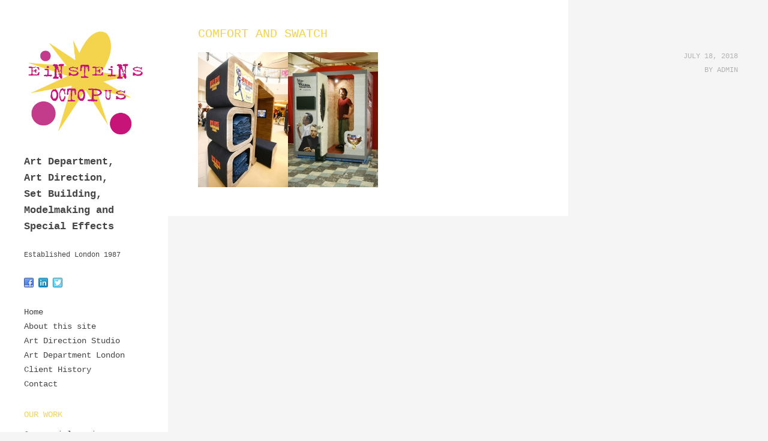

--- FILE ---
content_type: text/html; charset=UTF-8
request_url: https://www.einsteinsoctopus.co.uk/portfolio/events-set-building-london/swatch/
body_size: 9020
content:
<!DOCTYPE html>
<!--[if lt IE 7]>      <html class="no-js lt-ie9 lt-ie8 lt-ie7" lang="en-GB"> <![endif]-->
<!--[if IE 7]>         <html class="no-js lt-ie9 lt-ie8" lang="en-GB"> <![endif]-->
<!--[if IE 8]>         <html class="no-js lt-ie9" lang="en-GB"> <![endif]-->
<!--[if gt IE 8]><!--> <html class="no-js" lang="en-GB"> <!--<![endif]-->
<!-- BEGIN html -->
<!-- A ThemeZilla design (http://www.themezilla.com) - Proudly powered by WordPress (http://wordpress.org) -->

<!-- BEGIN head -->
<head>

	<!-- Meta Tags -->
	<meta charset="UTF-8" />
	<meta name="viewport" content="width=device-width, initial-scale=1" />
	<!--[if lt IE 9]>
		<meta name="viewport" content="width=device-width, initial-scale=1">
	<![endif]-->
	<meta name="generator" content="Mesh 1.0" />
<meta name="generator" content="ZillaFramework 1.0.2.6" />

	<!-- Title -->
	<title>Comfort and Swatch - Einsteins Octopus</title>

	<!-- RSS & Pingbacks -->
	<link rel="pingback" href="https://www.einsteinsoctopus.co.uk/xmlrpc.php" />

	<meta name='robots' content='index, follow, max-image-preview:large, max-snippet:-1, max-video-preview:-1' />

	<!-- This site is optimized with the Yoast SEO plugin v19.4 - https://yoast.com/wordpress/plugins/seo/ -->
	<link rel="canonical" href="https://www.einsteinsoctopus.co.uk/wp-content/uploads/2014/04/swatch.jpg" />
	<meta property="og:locale" content="en_GB" />
	<meta property="og:type" content="article" />
	<meta property="og:title" content="Comfort and Swatch - Einsteins Octopus" />
	<meta property="og:description" content="Comfort - 2007 - Exposure (L) Swatch - 2007 - Diabolical (R)" />
	<meta property="og:url" content="https://www.einsteinsoctopus.co.uk/wp-content/uploads/2014/04/swatch.jpg" />
	<meta property="og:site_name" content="Einsteins Octopus" />
	<meta property="article:modified_time" content="2021-02-17T16:40:39+00:00" />
	<meta property="og:image" content="https://www.einsteinsoctopus.co.uk/wp-content/uploads/2014/04/swatch.jpg" />
	<meta property="og:image:width" content="900" />
	<meta property="og:image:height" content="675" />
	<meta property="og:image:type" content="image/jpeg" />
	<meta name="twitter:card" content="summary" />
	<script type="application/ld+json" class="yoast-schema-graph">{"@context":"https://schema.org","@graph":[{"@type":"WebSite","@id":"https://www.einsteinsoctopus.co.uk/#website","url":"https://www.einsteinsoctopus.co.uk/","name":"Einsteins Octopus","description":"Art Department, Art Direction, Construction, Modelmaking, SFX","potentialAction":[{"@type":"SearchAction","target":{"@type":"EntryPoint","urlTemplate":"https://www.einsteinsoctopus.co.uk/?s={search_term_string}"},"query-input":"required name=search_term_string"}],"inLanguage":"en-GB"},{"@type":"ImageObject","inLanguage":"en-GB","@id":"https://www.einsteinsoctopus.co.uk/wp-content/uploads/2014/04/swatch.jpg#primaryimage","url":"https://www.einsteinsoctopus.co.uk/wp-content/uploads/2014/04/swatch.jpg","contentUrl":"https://www.einsteinsoctopus.co.uk/wp-content/uploads/2014/04/swatch.jpg","width":900,"height":675,"caption":"Comfort - 2007 - Exposure (L) Swatch - 2007 - Diabolical (R)"},{"@type":"WebPage","@id":"https://www.einsteinsoctopus.co.uk/wp-content/uploads/2014/04/swatch.jpg","url":"https://www.einsteinsoctopus.co.uk/wp-content/uploads/2014/04/swatch.jpg","name":"Comfort and Swatch - Einsteins Octopus","isPartOf":{"@id":"https://www.einsteinsoctopus.co.uk/#website"},"primaryImageOfPage":{"@id":"https://www.einsteinsoctopus.co.uk/wp-content/uploads/2014/04/swatch.jpg#primaryimage"},"image":{"@id":"https://www.einsteinsoctopus.co.uk/wp-content/uploads/2014/04/swatch.jpg#primaryimage"},"thumbnailUrl":"https://www.einsteinsoctopus.co.uk/wp-content/uploads/2014/04/swatch.jpg","datePublished":"2018-07-18T15:41:15+00:00","dateModified":"2021-02-17T16:40:39+00:00","breadcrumb":{"@id":"https://www.einsteinsoctopus.co.uk/wp-content/uploads/2014/04/swatch.jpg#breadcrumb"},"inLanguage":"en-GB","potentialAction":[{"@type":"ReadAction","target":["https://www.einsteinsoctopus.co.uk/wp-content/uploads/2014/04/swatch.jpg"]}]},{"@type":"BreadcrumbList","@id":"https://www.einsteinsoctopus.co.uk/wp-content/uploads/2014/04/swatch.jpg#breadcrumb","itemListElement":[{"@type":"ListItem","position":1,"name":"Home","item":"https://www.einsteinsoctopus.co.uk/"},{"@type":"ListItem","position":2,"name":"Events &#8211; images","item":"https://www.einsteinsoctopus.co.uk/portfolio/events-set-building-london/"},{"@type":"ListItem","position":3,"name":"Comfort and Swatch"}]}]}</script>
	<!-- / Yoast SEO plugin. -->


<link rel='dns-prefetch' href='//s.w.org' />
<link rel="alternate" type="application/rss+xml" title="Einsteins Octopus &raquo; Feed" href="https://www.einsteinsoctopus.co.uk/feed/" />
<link rel="alternate" type="application/rss+xml" title="Einsteins Octopus &raquo; Comments Feed" href="https://www.einsteinsoctopus.co.uk/comments/feed/" />
		<!-- This site uses the Google Analytics by ExactMetrics plugin v7.10.0 - Using Analytics tracking - https://www.exactmetrics.com/ -->
							<script
				src="//www.googletagmanager.com/gtag/js?id=UA-83983704-1"  data-cfasync="false" data-wpfc-render="false" type="text/javascript" async></script>
			<script data-cfasync="false" data-wpfc-render="false" type="text/javascript">
				var em_version = '7.10.0';
				var em_track_user = true;
				var em_no_track_reason = '';
				
								var disableStrs = [
															'ga-disable-UA-83983704-1',
									];

				/* Function to detect opted out users */
				function __gtagTrackerIsOptedOut() {
					for (var index = 0; index < disableStrs.length; index++) {
						if (document.cookie.indexOf(disableStrs[index] + '=true') > -1) {
							return true;
						}
					}

					return false;
				}

				/* Disable tracking if the opt-out cookie exists. */
				if (__gtagTrackerIsOptedOut()) {
					for (var index = 0; index < disableStrs.length; index++) {
						window[disableStrs[index]] = true;
					}
				}

				/* Opt-out function */
				function __gtagTrackerOptout() {
					for (var index = 0; index < disableStrs.length; index++) {
						document.cookie = disableStrs[index] + '=true; expires=Thu, 31 Dec 2099 23:59:59 UTC; path=/';
						window[disableStrs[index]] = true;
					}
				}

				if ('undefined' === typeof gaOptout) {
					function gaOptout() {
						__gtagTrackerOptout();
					}
				}
								window.dataLayer = window.dataLayer || [];

				window.ExactMetricsDualTracker = {
					helpers: {},
					trackers: {},
				};
				if (em_track_user) {
					function __gtagDataLayer() {
						dataLayer.push(arguments);
					}

					function __gtagTracker(type, name, parameters) {
						if (!parameters) {
							parameters = {};
						}

						if (parameters.send_to) {
							__gtagDataLayer.apply(null, arguments);
							return;
						}

						if (type === 'event') {
							
														parameters.send_to = exactmetrics_frontend.ua;
							__gtagDataLayer(type, name, parameters);
													} else {
							__gtagDataLayer.apply(null, arguments);
						}
					}

					__gtagTracker('js', new Date());
					__gtagTracker('set', {
						'developer_id.dNDMyYj': true,
											});
															__gtagTracker('config', 'UA-83983704-1', {"forceSSL":"true"} );
										window.gtag = __gtagTracker;										(function () {
						/* https://developers.google.com/analytics/devguides/collection/analyticsjs/ */
						/* ga and __gaTracker compatibility shim. */
						var noopfn = function () {
							return null;
						};
						var newtracker = function () {
							return new Tracker();
						};
						var Tracker = function () {
							return null;
						};
						var p = Tracker.prototype;
						p.get = noopfn;
						p.set = noopfn;
						p.send = function () {
							var args = Array.prototype.slice.call(arguments);
							args.unshift('send');
							__gaTracker.apply(null, args);
						};
						var __gaTracker = function () {
							var len = arguments.length;
							if (len === 0) {
								return;
							}
							var f = arguments[len - 1];
							if (typeof f !== 'object' || f === null || typeof f.hitCallback !== 'function') {
								if ('send' === arguments[0]) {
									var hitConverted, hitObject = false, action;
									if ('event' === arguments[1]) {
										if ('undefined' !== typeof arguments[3]) {
											hitObject = {
												'eventAction': arguments[3],
												'eventCategory': arguments[2],
												'eventLabel': arguments[4],
												'value': arguments[5] ? arguments[5] : 1,
											}
										}
									}
									if ('pageview' === arguments[1]) {
										if ('undefined' !== typeof arguments[2]) {
											hitObject = {
												'eventAction': 'page_view',
												'page_path': arguments[2],
											}
										}
									}
									if (typeof arguments[2] === 'object') {
										hitObject = arguments[2];
									}
									if (typeof arguments[5] === 'object') {
										Object.assign(hitObject, arguments[5]);
									}
									if ('undefined' !== typeof arguments[1].hitType) {
										hitObject = arguments[1];
										if ('pageview' === hitObject.hitType) {
											hitObject.eventAction = 'page_view';
										}
									}
									if (hitObject) {
										action = 'timing' === arguments[1].hitType ? 'timing_complete' : hitObject.eventAction;
										hitConverted = mapArgs(hitObject);
										__gtagTracker('event', action, hitConverted);
									}
								}
								return;
							}

							function mapArgs(args) {
								var arg, hit = {};
								var gaMap = {
									'eventCategory': 'event_category',
									'eventAction': 'event_action',
									'eventLabel': 'event_label',
									'eventValue': 'event_value',
									'nonInteraction': 'non_interaction',
									'timingCategory': 'event_category',
									'timingVar': 'name',
									'timingValue': 'value',
									'timingLabel': 'event_label',
									'page': 'page_path',
									'location': 'page_location',
									'title': 'page_title',
								};
								for (arg in args) {
																		if (!(!args.hasOwnProperty(arg) || !gaMap.hasOwnProperty(arg))) {
										hit[gaMap[arg]] = args[arg];
									} else {
										hit[arg] = args[arg];
									}
								}
								return hit;
							}

							try {
								f.hitCallback();
							} catch (ex) {
							}
						};
						__gaTracker.create = newtracker;
						__gaTracker.getByName = newtracker;
						__gaTracker.getAll = function () {
							return [];
						};
						__gaTracker.remove = noopfn;
						__gaTracker.loaded = true;
						window['__gaTracker'] = __gaTracker;
					})();
									} else {
										console.log("");
					(function () {
						function __gtagTracker() {
							return null;
						}

						window['__gtagTracker'] = __gtagTracker;
						window['gtag'] = __gtagTracker;
					})();
									}
			</script>
				<!-- / Google Analytics by ExactMetrics -->
		<script type="text/javascript">
window._wpemojiSettings = {"baseUrl":"https:\/\/s.w.org\/images\/core\/emoji\/14.0.0\/72x72\/","ext":".png","svgUrl":"https:\/\/s.w.org\/images\/core\/emoji\/14.0.0\/svg\/","svgExt":".svg","source":{"concatemoji":"https:\/\/www.einsteinsoctopus.co.uk\/wp-includes\/js\/wp-emoji-release.min.js?ver=6.0.11"}};
/*! This file is auto-generated */
!function(e,a,t){var n,r,o,i=a.createElement("canvas"),p=i.getContext&&i.getContext("2d");function s(e,t){var a=String.fromCharCode,e=(p.clearRect(0,0,i.width,i.height),p.fillText(a.apply(this,e),0,0),i.toDataURL());return p.clearRect(0,0,i.width,i.height),p.fillText(a.apply(this,t),0,0),e===i.toDataURL()}function c(e){var t=a.createElement("script");t.src=e,t.defer=t.type="text/javascript",a.getElementsByTagName("head")[0].appendChild(t)}for(o=Array("flag","emoji"),t.supports={everything:!0,everythingExceptFlag:!0},r=0;r<o.length;r++)t.supports[o[r]]=function(e){if(!p||!p.fillText)return!1;switch(p.textBaseline="top",p.font="600 32px Arial",e){case"flag":return s([127987,65039,8205,9895,65039],[127987,65039,8203,9895,65039])?!1:!s([55356,56826,55356,56819],[55356,56826,8203,55356,56819])&&!s([55356,57332,56128,56423,56128,56418,56128,56421,56128,56430,56128,56423,56128,56447],[55356,57332,8203,56128,56423,8203,56128,56418,8203,56128,56421,8203,56128,56430,8203,56128,56423,8203,56128,56447]);case"emoji":return!s([129777,127995,8205,129778,127999],[129777,127995,8203,129778,127999])}return!1}(o[r]),t.supports.everything=t.supports.everything&&t.supports[o[r]],"flag"!==o[r]&&(t.supports.everythingExceptFlag=t.supports.everythingExceptFlag&&t.supports[o[r]]);t.supports.everythingExceptFlag=t.supports.everythingExceptFlag&&!t.supports.flag,t.DOMReady=!1,t.readyCallback=function(){t.DOMReady=!0},t.supports.everything||(n=function(){t.readyCallback()},a.addEventListener?(a.addEventListener("DOMContentLoaded",n,!1),e.addEventListener("load",n,!1)):(e.attachEvent("onload",n),a.attachEvent("onreadystatechange",function(){"complete"===a.readyState&&t.readyCallback()})),(e=t.source||{}).concatemoji?c(e.concatemoji):e.wpemoji&&e.twemoji&&(c(e.twemoji),c(e.wpemoji)))}(window,document,window._wpemojiSettings);
</script>
<style type="text/css">
img.wp-smiley,
img.emoji {
	display: inline !important;
	border: none !important;
	box-shadow: none !important;
	height: 1em !important;
	width: 1em !important;
	margin: 0 0.07em !important;
	vertical-align: -0.1em !important;
	background: none !important;
	padding: 0 !important;
}
</style>
	<link rel='stylesheet' id='wp-block-library-css'  href='https://www.einsteinsoctopus.co.uk/wp-includes/css/dist/block-library/style.min.css?ver=6.0.11' type='text/css' media='all' />
<style id='global-styles-inline-css' type='text/css'>
body{--wp--preset--color--black: #000000;--wp--preset--color--cyan-bluish-gray: #abb8c3;--wp--preset--color--white: #ffffff;--wp--preset--color--pale-pink: #f78da7;--wp--preset--color--vivid-red: #cf2e2e;--wp--preset--color--luminous-vivid-orange: #ff6900;--wp--preset--color--luminous-vivid-amber: #fcb900;--wp--preset--color--light-green-cyan: #7bdcb5;--wp--preset--color--vivid-green-cyan: #00d084;--wp--preset--color--pale-cyan-blue: #8ed1fc;--wp--preset--color--vivid-cyan-blue: #0693e3;--wp--preset--color--vivid-purple: #9b51e0;--wp--preset--gradient--vivid-cyan-blue-to-vivid-purple: linear-gradient(135deg,rgba(6,147,227,1) 0%,rgb(155,81,224) 100%);--wp--preset--gradient--light-green-cyan-to-vivid-green-cyan: linear-gradient(135deg,rgb(122,220,180) 0%,rgb(0,208,130) 100%);--wp--preset--gradient--luminous-vivid-amber-to-luminous-vivid-orange: linear-gradient(135deg,rgba(252,185,0,1) 0%,rgba(255,105,0,1) 100%);--wp--preset--gradient--luminous-vivid-orange-to-vivid-red: linear-gradient(135deg,rgba(255,105,0,1) 0%,rgb(207,46,46) 100%);--wp--preset--gradient--very-light-gray-to-cyan-bluish-gray: linear-gradient(135deg,rgb(238,238,238) 0%,rgb(169,184,195) 100%);--wp--preset--gradient--cool-to-warm-spectrum: linear-gradient(135deg,rgb(74,234,220) 0%,rgb(151,120,209) 20%,rgb(207,42,186) 40%,rgb(238,44,130) 60%,rgb(251,105,98) 80%,rgb(254,248,76) 100%);--wp--preset--gradient--blush-light-purple: linear-gradient(135deg,rgb(255,206,236) 0%,rgb(152,150,240) 100%);--wp--preset--gradient--blush-bordeaux: linear-gradient(135deg,rgb(254,205,165) 0%,rgb(254,45,45) 50%,rgb(107,0,62) 100%);--wp--preset--gradient--luminous-dusk: linear-gradient(135deg,rgb(255,203,112) 0%,rgb(199,81,192) 50%,rgb(65,88,208) 100%);--wp--preset--gradient--pale-ocean: linear-gradient(135deg,rgb(255,245,203) 0%,rgb(182,227,212) 50%,rgb(51,167,181) 100%);--wp--preset--gradient--electric-grass: linear-gradient(135deg,rgb(202,248,128) 0%,rgb(113,206,126) 100%);--wp--preset--gradient--midnight: linear-gradient(135deg,rgb(2,3,129) 0%,rgb(40,116,252) 100%);--wp--preset--duotone--dark-grayscale: url('#wp-duotone-dark-grayscale');--wp--preset--duotone--grayscale: url('#wp-duotone-grayscale');--wp--preset--duotone--purple-yellow: url('#wp-duotone-purple-yellow');--wp--preset--duotone--blue-red: url('#wp-duotone-blue-red');--wp--preset--duotone--midnight: url('#wp-duotone-midnight');--wp--preset--duotone--magenta-yellow: url('#wp-duotone-magenta-yellow');--wp--preset--duotone--purple-green: url('#wp-duotone-purple-green');--wp--preset--duotone--blue-orange: url('#wp-duotone-blue-orange');--wp--preset--font-size--small: 13px;--wp--preset--font-size--medium: 20px;--wp--preset--font-size--large: 36px;--wp--preset--font-size--x-large: 42px;}.has-black-color{color: var(--wp--preset--color--black) !important;}.has-cyan-bluish-gray-color{color: var(--wp--preset--color--cyan-bluish-gray) !important;}.has-white-color{color: var(--wp--preset--color--white) !important;}.has-pale-pink-color{color: var(--wp--preset--color--pale-pink) !important;}.has-vivid-red-color{color: var(--wp--preset--color--vivid-red) !important;}.has-luminous-vivid-orange-color{color: var(--wp--preset--color--luminous-vivid-orange) !important;}.has-luminous-vivid-amber-color{color: var(--wp--preset--color--luminous-vivid-amber) !important;}.has-light-green-cyan-color{color: var(--wp--preset--color--light-green-cyan) !important;}.has-vivid-green-cyan-color{color: var(--wp--preset--color--vivid-green-cyan) !important;}.has-pale-cyan-blue-color{color: var(--wp--preset--color--pale-cyan-blue) !important;}.has-vivid-cyan-blue-color{color: var(--wp--preset--color--vivid-cyan-blue) !important;}.has-vivid-purple-color{color: var(--wp--preset--color--vivid-purple) !important;}.has-black-background-color{background-color: var(--wp--preset--color--black) !important;}.has-cyan-bluish-gray-background-color{background-color: var(--wp--preset--color--cyan-bluish-gray) !important;}.has-white-background-color{background-color: var(--wp--preset--color--white) !important;}.has-pale-pink-background-color{background-color: var(--wp--preset--color--pale-pink) !important;}.has-vivid-red-background-color{background-color: var(--wp--preset--color--vivid-red) !important;}.has-luminous-vivid-orange-background-color{background-color: var(--wp--preset--color--luminous-vivid-orange) !important;}.has-luminous-vivid-amber-background-color{background-color: var(--wp--preset--color--luminous-vivid-amber) !important;}.has-light-green-cyan-background-color{background-color: var(--wp--preset--color--light-green-cyan) !important;}.has-vivid-green-cyan-background-color{background-color: var(--wp--preset--color--vivid-green-cyan) !important;}.has-pale-cyan-blue-background-color{background-color: var(--wp--preset--color--pale-cyan-blue) !important;}.has-vivid-cyan-blue-background-color{background-color: var(--wp--preset--color--vivid-cyan-blue) !important;}.has-vivid-purple-background-color{background-color: var(--wp--preset--color--vivid-purple) !important;}.has-black-border-color{border-color: var(--wp--preset--color--black) !important;}.has-cyan-bluish-gray-border-color{border-color: var(--wp--preset--color--cyan-bluish-gray) !important;}.has-white-border-color{border-color: var(--wp--preset--color--white) !important;}.has-pale-pink-border-color{border-color: var(--wp--preset--color--pale-pink) !important;}.has-vivid-red-border-color{border-color: var(--wp--preset--color--vivid-red) !important;}.has-luminous-vivid-orange-border-color{border-color: var(--wp--preset--color--luminous-vivid-orange) !important;}.has-luminous-vivid-amber-border-color{border-color: var(--wp--preset--color--luminous-vivid-amber) !important;}.has-light-green-cyan-border-color{border-color: var(--wp--preset--color--light-green-cyan) !important;}.has-vivid-green-cyan-border-color{border-color: var(--wp--preset--color--vivid-green-cyan) !important;}.has-pale-cyan-blue-border-color{border-color: var(--wp--preset--color--pale-cyan-blue) !important;}.has-vivid-cyan-blue-border-color{border-color: var(--wp--preset--color--vivid-cyan-blue) !important;}.has-vivid-purple-border-color{border-color: var(--wp--preset--color--vivid-purple) !important;}.has-vivid-cyan-blue-to-vivid-purple-gradient-background{background: var(--wp--preset--gradient--vivid-cyan-blue-to-vivid-purple) !important;}.has-light-green-cyan-to-vivid-green-cyan-gradient-background{background: var(--wp--preset--gradient--light-green-cyan-to-vivid-green-cyan) !important;}.has-luminous-vivid-amber-to-luminous-vivid-orange-gradient-background{background: var(--wp--preset--gradient--luminous-vivid-amber-to-luminous-vivid-orange) !important;}.has-luminous-vivid-orange-to-vivid-red-gradient-background{background: var(--wp--preset--gradient--luminous-vivid-orange-to-vivid-red) !important;}.has-very-light-gray-to-cyan-bluish-gray-gradient-background{background: var(--wp--preset--gradient--very-light-gray-to-cyan-bluish-gray) !important;}.has-cool-to-warm-spectrum-gradient-background{background: var(--wp--preset--gradient--cool-to-warm-spectrum) !important;}.has-blush-light-purple-gradient-background{background: var(--wp--preset--gradient--blush-light-purple) !important;}.has-blush-bordeaux-gradient-background{background: var(--wp--preset--gradient--blush-bordeaux) !important;}.has-luminous-dusk-gradient-background{background: var(--wp--preset--gradient--luminous-dusk) !important;}.has-pale-ocean-gradient-background{background: var(--wp--preset--gradient--pale-ocean) !important;}.has-electric-grass-gradient-background{background: var(--wp--preset--gradient--electric-grass) !important;}.has-midnight-gradient-background{background: var(--wp--preset--gradient--midnight) !important;}.has-small-font-size{font-size: var(--wp--preset--font-size--small) !important;}.has-medium-font-size{font-size: var(--wp--preset--font-size--medium) !important;}.has-large-font-size{font-size: var(--wp--preset--font-size--large) !important;}.has-x-large-font-size{font-size: var(--wp--preset--font-size--x-large) !important;}
</style>
<link rel='stylesheet' id='wpfront-scroll-top-css'  href='https://www.einsteinsoctopus.co.uk/wp-content/plugins/wpfront-scroll-top/css/wpfront-scroll-top.min.css?ver=2.0.7.08086' type='text/css' media='all' />
<link rel='stylesheet' id='Mesh-css'  href='https://www.einsteinsoctopus.co.uk/wp-content/themes/mesh/style.css?ver=6.0.11' type='text/css' media='all' />
<script type='text/javascript' src='https://www.einsteinsoctopus.co.uk/wp-content/plugins/google-analytics-dashboard-for-wp/assets/js/frontend-gtag.min.js?ver=7.10.0' id='exactmetrics-frontend-script-js'></script>
<script data-cfasync="false" data-wpfc-render="false" type="text/javascript" id='exactmetrics-frontend-script-js-extra'>/* <![CDATA[ */
var exactmetrics_frontend = {"js_events_tracking":"true","download_extensions":"zip,mp3,mpeg,pdf,docx,pptx,xlsx,rar","inbound_paths":"[{\"path\":\"\\\/go\\\/\",\"label\":\"affiliate\"},{\"path\":\"\\\/recommend\\\/\",\"label\":\"affiliate\"}]","home_url":"https:\/\/www.einsteinsoctopus.co.uk","hash_tracking":"false","ua":"UA-83983704-1","v4_id":""};/* ]]> */
</script>
<script type='text/javascript' src='https://www.einsteinsoctopus.co.uk/wp-includes/js/jquery/jquery.min.js?ver=3.6.0' id='jquery-core-js'></script>
<script type='text/javascript' src='https://www.einsteinsoctopus.co.uk/wp-includes/js/jquery/jquery-migrate.min.js?ver=3.3.2' id='jquery-migrate-js'></script>
<script type='text/javascript' src='https://www.einsteinsoctopus.co.uk/wp-content/themes/mesh/js/modernizr-2.6.2.min.js?ver=2.6.2' id='modernizr-js'></script>
<link rel="https://api.w.org/" href="https://www.einsteinsoctopus.co.uk/wp-json/" /><link rel="alternate" type="application/json" href="https://www.einsteinsoctopus.co.uk/wp-json/wp/v2/media/444" /><link rel="EditURI" type="application/rsd+xml" title="RSD" href="https://www.einsteinsoctopus.co.uk/xmlrpc.php?rsd" />
<link rel="wlwmanifest" type="application/wlwmanifest+xml" href="https://www.einsteinsoctopus.co.uk/wp-includes/wlwmanifest.xml" /> 
<link rel='shortlink' href='https://www.einsteinsoctopus.co.uk/?p=444' />
<link rel="alternate" type="application/json+oembed" href="https://www.einsteinsoctopus.co.uk/wp-json/oembed/1.0/embed?url=https%3A%2F%2Fwww.einsteinsoctopus.co.uk%2Fportfolio%2Fevents-set-building-london%2Fswatch%2F" />
<link rel="alternate" type="text/xml+oembed" href="https://www.einsteinsoctopus.co.uk/wp-json/oembed/1.0/embed?url=https%3A%2F%2Fwww.einsteinsoctopus.co.uk%2Fportfolio%2Fevents-set-building-london%2Fswatch%2F&#038;format=xml" />
<link rel="shortcut icon" href="https://www.einsteinsoctopus.co.uk/wp-content/uploads/2014/05/favicon-yellow-03.png" />
<link rel="stylesheet" href="https://www.einsteinsoctopus.co.uk/zilla-custom-styles.css?1770143773" type="text/css" media="screen" />
<link rel="icon" href="https://www.einsteinsoctopus.co.uk/wp-content/uploads/2021/02/hands-on-1b-35x35.png" sizes="32x32" />
<link rel="icon" href="https://www.einsteinsoctopus.co.uk/wp-content/uploads/2021/02/hands-on-1b-300x300.png" sizes="192x192" />
<link rel="apple-touch-icon" href="https://www.einsteinsoctopus.co.uk/wp-content/uploads/2021/02/hands-on-1b-300x300.png" />
<meta name="msapplication-TileImage" content="https://www.einsteinsoctopus.co.uk/wp-content/uploads/2021/02/hands-on-1b-300x300.png" />
	
<!-- END head -->

</head>

<!-- BEGIN body -->
<body class="attachment attachment-template-default single single-attachment postid-444 attachmentid-444 attachment-jpeg chrome attachment-swatch zilla layout-2cr">

	<!-- BEGIN #container -->
	<div id="container" class="container">

				<!-- BEGIN #header -->
		<header id="header" class="header">
			<div id="header-inner" class="header-inner">
			
			<!-- BEGIN site-intro -->
			<div class="site-intro">
				<a id="logo" href="https://www.einsteinsoctopus.co.uk">
									<img src="https://www.einsteinsoctopus.co.uk/wp-content/uploads/2014/05/logo-magenta-01.png" alt="Einsteins Octopus"/>
								</a>

				<p class="//site-description"></p><d1 class="new-description">Art Department, <br>Art Direction, <br>Set Building, Modelmaking and Special Effects</d1> <br><br>
                <span style="font-size:12px; line-height:normal;">Established London 1987</span><br><br>
			<!-- END .site-intro -->

			</div>

			<ul id="mobile-menu" class="mobile-menu"><li id="menu-item-17" class="menu-item menu-item-type-custom menu-item-object-custom menu-item-home menu-item-17"><a href="https://www.einsteinsoctopus.co.uk/">Home</a></li>
<li id="menu-item-305" class="menu-item menu-item-type-post_type menu-item-object-page menu-item-305"><a href="https://www.einsteinsoctopus.co.uk/art-direction-company-about-this-site/">About this site</a></li>
<li id="menu-item-16" class="menu-item menu-item-type-post_type menu-item-object-page menu-item-16"><a href="https://www.einsteinsoctopus.co.uk/art-direction-studio-london/">Art Direction Studio</a></li>
<li id="menu-item-68" class="menu-item menu-item-type-post_type menu-item-object-page menu-item-68"><a href="https://www.einsteinsoctopus.co.uk/art-department-london/">Art Department London</a></li>
<li id="menu-item-71" class="menu-item menu-item-type-post_type menu-item-object-page menu-item-71"><a href="https://www.einsteinsoctopus.co.uk/client-history-art-direction-services/">Client History</a></li>
<li id="menu-item-74" class="menu-item menu-item-type-post_type menu-item-object-page menu-item-74"><a href="https://www.einsteinsoctopus.co.uk/art-direction-london-contact/">Contact</a></li>
</ul>
			<!--BEGIN #sidebar .aside-->
<div id="sidebar" class="aside" role="complementary">

	<div id="zilla_social_widget-2" class="widget widget_zilla_social_widget"><div class="zilla-social size-16px"><a href="https://www.facebook.com/einsteinsoctopus" class="Facebook" target="_blank"><img src="https://www.einsteinsoctopus.co.uk/wp-content/plugins/zillasocial/images/16px/Facebook.png" alt="Facebook" /></a> <a href="http://www.linkedin.com/in/tonypletts" class="LinkedIn" target="_blank"><img src="https://www.einsteinsoctopus.co.uk/wp-content/plugins/zillasocial/images/16px/LinkedIn.png" alt="LinkedIn" /></a> <a href="https://twitter.com/einsteinoctopus" class="Twitter" target="_blank"><img src="https://www.einsteinsoctopus.co.uk/wp-content/plugins/zillasocial/images/16px/Twitter.png" alt="Twitter" /></a> </div></div><div id="nav_menu-3" class="widget widget_nav_menu"><div class="menu-main-menu-container"><ul id="menu-main-menu" class="menu"><li class="menu-item menu-item-type-custom menu-item-object-custom menu-item-home menu-item-17"><a href="https://www.einsteinsoctopus.co.uk/">Home</a></li>
<li class="menu-item menu-item-type-post_type menu-item-object-page menu-item-305"><a href="https://www.einsteinsoctopus.co.uk/art-direction-company-about-this-site/">About this site</a></li>
<li class="menu-item menu-item-type-post_type menu-item-object-page menu-item-16"><a href="https://www.einsteinsoctopus.co.uk/art-direction-studio-london/">Art Direction Studio</a></li>
<li class="menu-item menu-item-type-post_type menu-item-object-page menu-item-68"><a href="https://www.einsteinsoctopus.co.uk/art-department-london/">Art Department London</a></li>
<li class="menu-item menu-item-type-post_type menu-item-object-page menu-item-71"><a href="https://www.einsteinsoctopus.co.uk/client-history-art-direction-services/">Client History</a></li>
<li class="menu-item menu-item-type-post_type menu-item-object-page menu-item-74"><a href="https://www.einsteinsoctopus.co.uk/art-direction-london-contact/">Contact</a></li>
</ul></div></div><div id="nav_menu-2" class="widget widget_nav_menu"><h3 class="widget-title">Our Work</h3><div class="menu-our-work-container"><ul id="menu-our-work" class="menu"><li id="menu-item-40" class="menu-item menu-item-type-post_type menu-item-object-portfolio menu-item-40"><a href="https://www.einsteinsoctopus.co.uk/portfolio/commercials-art-department-services/">Commercials – images</a></li>
<li id="menu-item-99" class="menu-item menu-item-type-post_type menu-item-object-portfolio menu-item-99"><a href="https://www.einsteinsoctopus.co.uk/portfolio/events-set-building-london/">Events – images</a></li>
<li id="menu-item-87" class="menu-item menu-item-type-post_type menu-item-object-portfolio menu-item-87"><a href="https://www.einsteinsoctopus.co.uk/portfolio/stills-model-making-studio/">Stills – images</a></li>
<li id="menu-item-104" class="menu-item menu-item-type-post_type menu-item-object-portfolio menu-item-104"><a href="https://www.einsteinsoctopus.co.uk/portfolio/fashion-production-design-services-london/">Fashion – images</a></li>
<li id="menu-item-44" class="menu-item menu-item-type-post_type menu-item-object-portfolio menu-item-44"><a href="https://www.einsteinsoctopus.co.uk/portfolio/promos-art-director-london/">Promos – images</a></li>
<li id="menu-item-91" class="menu-item menu-item-type-post_type menu-item-object-portfolio menu-item-91"><a href="https://www.einsteinsoctopus.co.uk/portfolio/idents/">Idents – images</a></li>
<li id="menu-item-100" class="menu-item menu-item-type-post_type menu-item-object-portfolio menu-item-100"><a href="https://www.einsteinsoctopus.co.uk/portfolio/tv-and-film-production-design-company/">TV and Film – images</a></li>
<li id="menu-item-83" class="menu-item menu-item-type-post_type menu-item-object-portfolio menu-item-83"><a href="https://www.einsteinsoctopus.co.uk/portfolio/live-arts-art-department-studio-london/">Live Arts – images</a></li>
<li id="menu-item-676" class="menu-item menu-item-type-post_type menu-item-object-portfolio menu-item-676"><a href="https://www.einsteinsoctopus.co.uk/portfolio/showreel-2020-2023/">Showreel 2020–2023</a></li>
<li id="menu-item-540" class="menu-item menu-item-type-post_type menu-item-object-portfolio menu-item-540"><a href="https://www.einsteinsoctopus.co.uk/portfolio/showreel-2019-set-design-london/">Showreel 2015-2019</a></li>
<li id="menu-item-51" class="menu-item menu-item-type-post_type menu-item-object-portfolio menu-item-51"><a href="https://www.einsteinsoctopus.co.uk/portfolio/showreel-2014-set-design-services-london/">Showreel 2010-2014</a></li>
<li id="menu-item-169" class="menu-item menu-item-type-post_type menu-item-object-portfolio menu-item-169"><a href="https://www.einsteinsoctopus.co.uk/portfolio/showreel-2009-set-design-construction/">Showreel 2005-2009</a></li>
<li id="menu-item-168" class="menu-item menu-item-type-post_type menu-item-object-portfolio menu-item-168"><a href="https://www.einsteinsoctopus.co.uk/portfolio/showreel-2004-set-design-company-london/">Showreel 2000-2004</a></li>
<li id="menu-item-167" class="menu-item menu-item-type-post_type menu-item-object-portfolio menu-item-167"><a href="https://www.einsteinsoctopus.co.uk/portfolio/showreel-1999-art-direction-workshop/">Showreel 1990-1999</a></li>
<li id="menu-item-107" class="menu-item menu-item-type-post_type menu-item-object-portfolio menu-item-107"><a href="https://www.einsteinsoctopus.co.uk/portfolio/press-production-design-studio-london/">Press</a></li>
<li id="menu-item-110" class="menu-item menu-item-type-post_type menu-item-object-portfolio menu-item-110"><a href="https://www.einsteinsoctopus.co.uk/portfolio/design_drawings_london/">Production Drawings</a></li>
<li id="menu-item-325" class="menu-item menu-item-type-post_type menu-item-object-portfolio menu-item-325"><a href="https://www.einsteinsoctopus.co.uk/portfolio/us-art-direction-and-construction-london/">Us !</a></li>
</ul></div></div>
<!--END #sidebar .aside-->
</div>

			<br/> <p class="copyright">&copy; 2026 <a href="https://www.einsteinsoctopus.co.uk">Einsteins Octopus</a>.</p>
		
		
		


						<!--END .header-inner -->
			</div>
		<!--END #header-->
		</header>
		
		<!--BEGIN #content -->
		<div id="content" class="content">
		
<!--BEGIN #primary -->
<div id="primary" role="main">

		<!--BEGIN .hentry -->
	<article class="post-444 attachment type-attachment status-inherit hentry" id="post-444">
	
		

		<!--BEGIN .entry-content -->
		<div class="entry-content">
			<h1 class="entry-title">Comfort and Swatch</h1>
		
			<p class="attachment"><a href='https://www.einsteinsoctopus.co.uk/wp-content/uploads/2014/04/swatch.jpg'><img width="300" height="225" src="https://www.einsteinsoctopus.co.uk/wp-content/uploads/2014/04/swatch-300x225.jpg" class="attachment-medium size-medium" alt="set building services London Comfort 2007 Exposure and Swatch 2007 Diabolical" loading="lazy" srcset="https://www.einsteinsoctopus.co.uk/wp-content/uploads/2014/04/swatch-300x225.jpg 300w, https://www.einsteinsoctopus.co.uk/wp-content/uploads/2014/04/swatch-768x576.jpg 768w, https://www.einsteinsoctopus.co.uk/wp-content/uploads/2014/04/swatch-600x450.jpg 600w, https://www.einsteinsoctopus.co.uk/wp-content/uploads/2014/04/swatch-400x300.jpg 400w, https://www.einsteinsoctopus.co.uk/wp-content/uploads/2014/04/swatch.jpg 900w" sizes="(max-width: 300px) 100vw, 300px" /></a></p>
					<!--END .entry-content -->
		</div>

		
	<!--BEGIN .entry-meta .entry-index-->
	<footer class="entry-meta entry-meta-single">
	 <span class="published"><a href="https://www.einsteinsoctopus.co.uk/portfolio/events-set-building-london/swatch/" title="3:41 pm" rel="bookmark">July 18, 2018</a></span><span class="author">By <a href="https://www.einsteinsoctopus.co.uk/author/admin/" title="View all posts by admin" rel="author">admin</a></span>		<span class="entry-categories"></span>
		<span class="entry-tags"></span>
		<!--END .entry-meta entry-header -->
	</footer>
              
		<!--END .hentry-->  
	</article>
	
	
<!-- BEGIN #comments -->
<div id="comments">

	
<!-- END #comments -->
</div>
	<!--END #primary -->
</div>


				<!-- END #content -->
		</div>

	<!-- END #container.container -->
	</div> 

	
	<!-- Theme Hook -->
	        <div id="wpfront-scroll-top-container">
            <img src="https://www.einsteinsoctopus.co.uk/images/back%20to%20top-02.png" alt="" />        </div>
                <script type="text/javascript">
            function wpfront_scroll_top_init() {
                if (typeof wpfront_scroll_top === "function" && typeof jQuery !== "undefined") {
                    wpfront_scroll_top({"scroll_offset":650,"button_width":0,"button_height":0,"button_opacity":1,"button_fade_duration":200,"scroll_duration":400,"location":1,"marginX":0,"marginY":0,"hide_iframe":false,"auto_hide":false,"auto_hide_after":2,"button_action":"top","button_action_element_selector":"","button_action_container_selector":"html, body","button_action_element_offset":0});
                } else {
                    setTimeout(wpfront_scroll_top_init, 100);
                }
            }
            wpfront_scroll_top_init();
        </script>
        <script type='text/javascript' src='https://www.einsteinsoctopus.co.uk/wp-content/plugins/wpfront-scroll-top/js/wpfront-scroll-top.min.js?ver=2.0.7.08086' id='wpfront-scroll-top-js'></script>
<script type='text/javascript' src='https://www.einsteinsoctopus.co.uk/wp-content/themes/mesh/js/jquery.cycle2.min.js?ver=2' id='cycle2-js'></script>
<script type='text/javascript' src='https://www.einsteinsoctopus.co.uk/wp-content/themes/mesh/js/jquery.isotope.min.js?ver=1.5.25' id='isotope-js'></script>
<script type='text/javascript' src='https://www.einsteinsoctopus.co.uk/wp-content/themes/mesh/js/jquery.jplayer.min.js?ver=2.5' id='jplayer-js'></script>
<script type='text/javascript' src='https://www.einsteinsoctopus.co.uk/wp-content/themes/mesh/js/jquery.dotdotdot.min.js?ver=1.6.5' id='dotdotdot-js'></script>
<script type='text/javascript' src='https://www.einsteinsoctopus.co.uk/wp-content/themes/mesh/js/jquery.fitvids.js?ver=1.0' id='fitvids-js'></script>
<script type='text/javascript' id='zilla-custom-js-extra'>
/* <![CDATA[ */
var zillaMesh = {"jsFolder":"https:\/\/www.einsteinsoctopus.co.uk\/wp-content\/themes\/mesh\/js","portfolioFilterAll":"All"};
/* ]]> */
</script>
<script type='text/javascript' src='https://www.einsteinsoctopus.co.uk/wp-content/themes/mesh/js/jquery.custom.js?ver=6.0.11' id='zilla-custom-js'></script>
	<!-- Google Code for Remarketing Tag -->
<!--------------------------------------------------
Remarketing tags may not be associated with personally identifiable information or placed on pages related to sensitive categories. See more information and instructions on how to setup the tag on: http://google.com/ads/remarketingsetup
--------------------------------------------------->
<script type="text/javascript">
/* <![CDATA[ */
var google_conversion_id = 873877817;
var google_custom_params = window.google_tag_params;
var google_remarketing_only = true;
/* ]]> */
</script>
<script type="text/javascript" src="//www.googleadservices.com/pagead/conversion.js">
</script>
<noscript>
<div style="display:inline;">
<img height="1" width="1" style="border-style:none;" alt="" src="//googleads.g.doubleclick.net/pagead/viewthroughconversion/873877817/?value=1&amp;guid=ON&amp;script=0"/>
</div>
</noscript>
<!-- Google Code for contact conversions Conversion Page -->
<script type="text/javascript">
if(window.location.pathname.match('/contact/')){ 
if(jQuery('.thanks:contains(Thanks, your email was sent successfully)').length>0){
  (new(Image)).src="//www.googleadservices.com/pagead/conversion/873877817/?label=6pskCLPRm2oQuaLZoAM&guid=ON&script=0";
}
}
</script>
<!--END body-->
<script>
  jQuery(document).ready(function(){
    jQuery('a[href*="mailto"]').click(function(){
      (new Image()).src="//www.googleadservices.com/pagead/conversion/873877817/?label=tJLLCNHelnQQuaLZoAM&guid=ON&script=0";
    });
  });
</script>
</body>
<!--END html-->
</html>

--- FILE ---
content_type: text/css;charset=UTF-8
request_url: https://www.einsteinsoctopus.co.uk/zilla-custom-styles.css?1770143773
body_size: 610
content:
/* Custom CSS */
.single-portfolio .entry-content {
    -moz-box-sizing: border-box;
    float: none;
    max-height: 100%;
    padding: 4rem 5rem 4.5rem;
    position: absolute;
    left: 0px;
    top: 0px;
    max-width: 350px;
    width: 100%;
}

.portfolio-feed .portfolio > a:hover .entry-title { display: block; }

.portfolio-feed .portfolio > a:hover img { opacity: 0.1; }

.widget-title {
    color: #F4D34C;
    text-transform: uppercase;
    font-size: 14px;
    margin-bottom: 12px;
}

.entry-title, .entry-title a {
    color: #F4D34C;
    font-size: 2rem;
    margin-bottom: 2.8rem;
}
 /* alt site description */
d1 {
    color: #444;
    font-weight: bold;
    font-size: 17px;
    padding: 0px;
}
.portfolio-feed .entry-title {color: black;}
.single-portfolio .entry-title {color: black;}
.zilla-gallery .slide-caption {color: black;}

/* Custom Accent Color */

a,
#logo:hover,
.entry-title a:hover,
button:hover,
input[type='submit']:hover,
input[type='submit']:focus,
input[type='button']:hover,
input[type='reset']:hover,
#commentform .required,
.page-navigation .nav-previous a:hover,
.page-navigation .nav-next a:hover,
#footer a,
widget .current-cat > a,
.widget .current-menu-item > a,
.widget ul a:hover,
.widget ul a.active-filter,
.mobile-menu a:hover,
.mobile-menu .current-cat > a,
.mobile-menu .current-menu-item > a,
.mobile-menu .current_page_item > a,
.mobile-menu ul a:hover,
#footer .zilla-tweet-widget .twitter-time-stamp:hover { color: #F4D34C; }

.post-media a,
.post-media .zilla-slide-prev:hover,
.post-media .zilla-slide-next:hover,
.portfolio-feed .portfolio > a,
#toggle-footer { background-color: #F4D34C; }

.zilla-gallery .slide-caption,
.single-portfolio .entry-content { background-color: rgba(244,211,76,0.9); }

